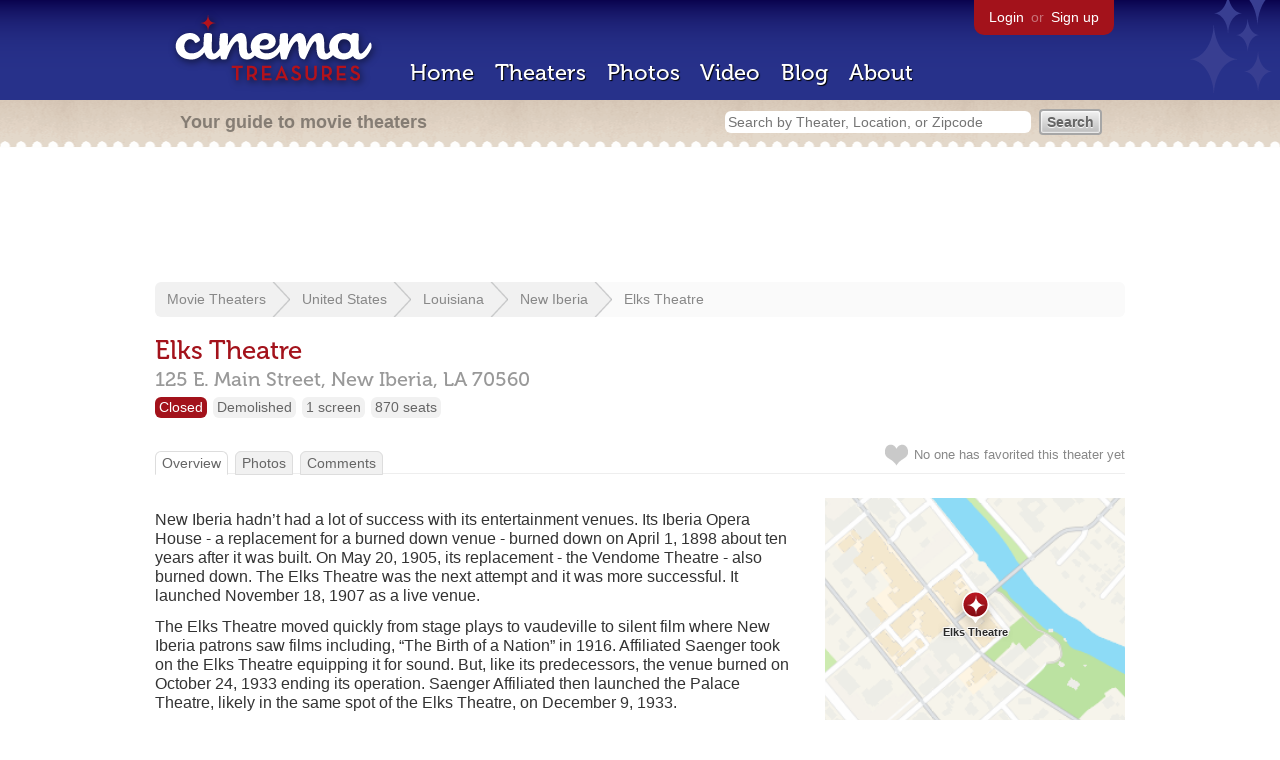

--- FILE ---
content_type: text/html; charset=utf-8
request_url: https://www.google.com/recaptcha/api2/aframe
body_size: 265
content:
<!DOCTYPE HTML><html><head><meta http-equiv="content-type" content="text/html; charset=UTF-8"></head><body><script nonce="vbfOrca1ZU5uuMbU39g4Ig">/** Anti-fraud and anti-abuse applications only. See google.com/recaptcha */ try{var clients={'sodar':'https://pagead2.googlesyndication.com/pagead/sodar?'};window.addEventListener("message",function(a){try{if(a.source===window.parent){var b=JSON.parse(a.data);var c=clients[b['id']];if(c){var d=document.createElement('img');d.src=c+b['params']+'&rc='+(localStorage.getItem("rc::a")?sessionStorage.getItem("rc::b"):"");window.document.body.appendChild(d);sessionStorage.setItem("rc::e",parseInt(sessionStorage.getItem("rc::e")||0)+1);localStorage.setItem("rc::h",'1768792808455');}}}catch(b){}});window.parent.postMessage("_grecaptcha_ready", "*");}catch(b){}</script></body></html>